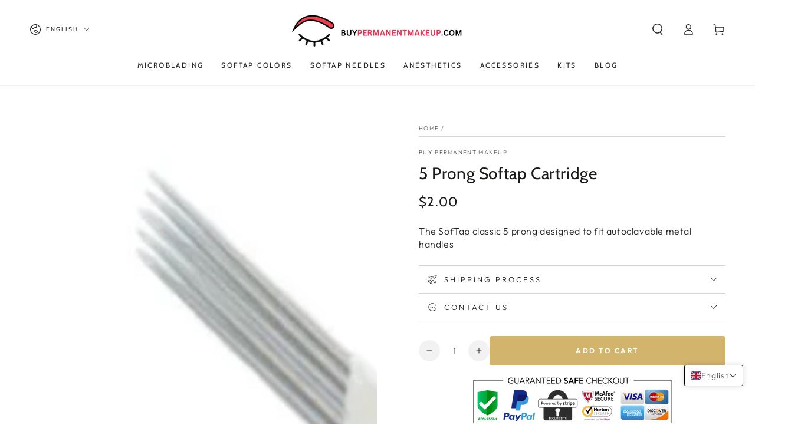

--- FILE ---
content_type: text/css
request_url: https://buypermanentmakeup.com/cdn/shop/t/33/assets/component-deferred-media.css?v=17808808663945790771721895045
body_size: -266
content:
.deferred-media__poster{background-color:transparent;border:none;cursor:pointer;margin:0;padding:0;height:100%;width:100%}.media>.deferred-media__poster,.media.deferred-media__poster{display:flex;align-items:center;justify-content:center}.deferred-media__poster img{width:auto;height:100%}.deferred-media{overflow:hidden}.deferred-media:not([loaded]) template{z-index:-1}.deferred-media[loaded]>.deferred-media__poster{display:none}.deferred-media__poster:focus{outline-offset:-.3rem}.deferred-media__poster-button{color:rgb(var(--color-base-text));background-color:rgba(var(--color-base-background),.9);box-shadow:0 0 4rem rgba(var(--color-base-text),.2);border-radius:.8rem;display:flex;align-items:center;justify-content:center;height:4.4rem;width:4.4rem;position:absolute;transition:transform var(--duration-default) ease;z-index:2}@media screen and (min-width: 750px){.deferred-media__poster-button{height:6.4rem;width:6.4rem}}@media screen and (hover: hover){.deferred-media:hover .deferred-media__poster-button{transform:scale(1.07)}.deferred-media__poster-button:hover .icon{animation:beat .6s infinite ease}}.deferred-media__poster-button .icon{width:100%;height:100%}@keyframes beat{0%,to{transform:scale(1)}50%{transform:scale(1.1)}}
/*# sourceMappingURL=/cdn/shop/t/33/assets/component-deferred-media.css.map?v=17808808663945790771721895045 */
